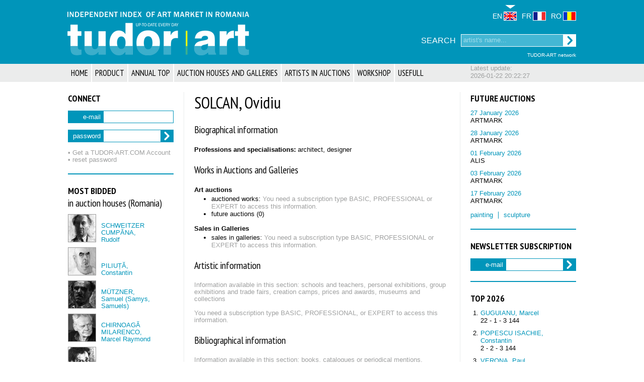

--- FILE ---
content_type: text/html; charset=UTF-8
request_url: http://www.tudor-art.com/en/artists/view_artist/24300/solcan-ovidiu
body_size: 6115
content:
<!doctype html>
<html lang='en'>
<head>
	<meta http-equiv="Content-Type" content="text/html; charset=utf-8" />	<title>SOLCAN, Ovidiu</title>
	<link href="/favicon.ico" type="image/x-icon" rel="icon"/><link href="/favicon.ico" type="image/x-icon" rel="shortcut icon"/>
<meta name="keywords" content="cote artisti, tudor-art, romania, arta din est, evaluare,
			cotatie, tendinta, piata de arta, arta, arte,top vanzari, pretul artei, case de licitatie, vanzarile de arta, rezultate
			licitatii, cotatii, biografii, rezultat vanzari arta, licitatii viitoare, discipline arta, pictura, sculptura,
			grafica, desen, artele focului, fotografie, tablouri, bibliografie, bibliografii, Brancusi, Brauner, Luchian,
			Aman, Grigorescu, Petrascu, Vermont, Cumpana, Pallady, Ghiata, Tonitza, Sirato, Iser, Cheller"/><meta name="description" content="Informații despre piața de artă. Clasamente vânzări, cotații, biografii. Utilizare cu abonament."/>
<meta name="rating" content="general"/><meta name="robots" content="index,follow"/><meta name="author" content="Dan Tudor"/>

<meta property="og:title" content="SOLCAN, Ovidiu"/><meta property="og:description" content="Informații despre piața de artă. Clasamente vânzări, cotații, biografii. Utilizare cu abonament."/><meta property="og:url" content="http://www.tudor-art.com/"/><meta property="og:site_name" content="TUDOR-ART.COM"/><meta property="og:type" content="article"/><meta property="og:image" content="http://www.tudor-art.com/img/logo_facebook2.jpg"/><link rel='image_src' href='http://www.tudor-art.com/img/ta_logo.png' />

<meta name="twitter:card" content="summary"/><meta name="twitter:url" content="http://www.tudor-art.com/"/><meta name="twitter:title" content="SOLCAN, Ovidiu"/><meta name="twitter:description" content="Informații despre piața de artă. Clasamente vânzări, cotații, biografii. Utilizare cu abonament."/><meta name="twitter:image" content="http://www.tudor-art.com/img/logo_facebook2.jpg"/>
<link rel="stylesheet" type="text/css" href="/css/generic.css?v29"/><link rel="stylesheet" type="text/css" href="/css/generic_en.css?v29"/><link rel="stylesheet" type="text/css" href="/css/jquery-ui.css"/><link rel="stylesheet" type="text/css" href="/css/jquery.d3chart.css"/><link rel="stylesheet" type="text/css" href="/css/colorbox8.css"/><link rel="stylesheet" type="text/css" href="/css/autocomplete.css"/><script type="text/javascript" src="/js/jquery-1.9.1.js"></script><script type="text/javascript" src="/js/jquery-ui.js"></script><script type="text/javascript" src="/js/d3.v3.js"></script><script type="text/javascript" src="/js/jquery.d3chart.js"></script><script type="text/javascript" src="/js/jquery.colorbox.js"></script><script type="text/javascript" src="/js/autocomplete.js?v2"></script><script type="text/javascript">
//<![CDATA[

            $(function(){
                $( '.infoTip' ).tooltip({
                    content: function(){
                        var element = $(this);
                        return element.attr( 'title' );
                    }
                });
            });
        
//]]>
</script><script type="text/javascript">
//<![CDATA[

    (function($){
        //do this at document.ready();
        $(function(){
            
                        $('#top_main_menu_level0_2').hover(
                            function(){
                                $('#top_main_menu_level0_2').find('.subMenu').show();
                            },
                            function(){
                                $('#top_main_menu_level0_2').find('.subMenu').hide();
                            }
                        );
                    
                        $('#top_main_menu_level0_3').hover(
                            function(){
                                $('#top_main_menu_level0_3').find('.subMenu').show();
                            },
                            function(){
                                $('#top_main_menu_level0_3').find('.subMenu').hide();
                            }
                        );
                    
                        $('#top_main_menu_level0_4').hover(
                            function(){
                                $('#top_main_menu_level0_4').find('.subMenu').show();
                            },
                            function(){
                                $('#top_main_menu_level0_4').find('.subMenu').hide();
                            }
                        );
                    
                        $('#top_main_menu_level0_7').hover(
                            function(){
                                $('#top_main_menu_level0_7').find('.subMenu').show();
                            },
                            function(){
                                $('#top_main_menu_level0_7').find('.subMenu').hide();
                            }
                        );
                    
        });
    })(jQuery);
    
//]]>
</script><script type="text/javascript">
//<![CDATA[

    (function($){
        //do this at document.ready();
        $(function(){
            
                        $('#bottom_main_menu_level0_2').hover(
                            function(){
                                $('#bottom_main_menu_level0_2').find('.subMenu').show();
                            },
                            function(){
                                $('#bottom_main_menu_level0_2').find('.subMenu').hide();
                            }
                        );
                    
                        $('#bottom_main_menu_level0_3').hover(
                            function(){
                                $('#bottom_main_menu_level0_3').find('.subMenu').show();
                            },
                            function(){
                                $('#bottom_main_menu_level0_3').find('.subMenu').hide();
                            }
                        );
                    
                        $('#bottom_main_menu_level0_4').hover(
                            function(){
                                $('#bottom_main_menu_level0_4').find('.subMenu').show();
                            },
                            function(){
                                $('#bottom_main_menu_level0_4').find('.subMenu').hide();
                            }
                        );
                    
                        $('#bottom_main_menu_level0_7').hover(
                            function(){
                                $('#bottom_main_menu_level0_7').find('.subMenu').show();
                            },
                            function(){
                                $('#bottom_main_menu_level0_7').find('.subMenu').hide();
                            }
                        );
                    
        });
    })(jQuery);
    
//]]>
</script></head>
<body itemscope itemtype="http://schema.org/WebPage">

<meta itemprop="name" content="SOLCAN, Ovidiu"/><meta itemprop="description" content="Informații despre piața de artă. Clasamente vânzări, cotații, biografii. Utilizare cu abonament."/><meta itemprop="image" content="http://www.tudor-art.com/img/logo_facebook2.jpg"/>
    <div id='zona1'>
        <div id='header'>
            <div class='inset'>
                <div id='logo'>
    <a href="/en"><img src="/img/logo_transparent_en.png" alt=""/></a></div>                <div id='header-right'>
                    <div id='network_link'>
    <span class=""><a href="http://www.tudor-art.net/" target="_blank">TUDOR-ART network</a></span></div>                    <div id='language_switcher'>
    <span class="lang current"><a href="/en/artists/view_artist/24300/solcan-ovidiu"><span>EN</span><img src="/img/en.jpg" alt=""/></a></span><span class="lang"><a href="/fr/artists/view_artist/24300/solcan-ovidiu"><span>FR</span><img src="/img/fr.jpg" alt=""/></a></span><span class="lang"><a href="/ro/artists/view_artist/24300/solcan-ovidiu"><span>RO</span><img src="/img/ro.jpg" alt=""/></a></span></div>                    <div id='search_box'>
    <form action="/en/search/quick_search" id="SearchQuickSearchForm" method="post" accept-charset="utf-8"><div style="display:none;"><input type="hidden" name="_method" value="POST"/><input type="hidden" name="data[_Token][key]" value="ab8861fbfc1d3f06a950368d2193e469f5cd874b909530fdad33e91fd4f7a5d3ca67c532fd234bbe892fbbfc381c9036fab626a33b441ebf775202b17fd279dc" id="Token1188029047" autocomplete="off"/></div><div class="input text"><label for="SearchToken">SEARCH</label><input name="data[Search][token]" placeholder="artist&#039;s name..." type="text" id="SearchToken"/></div><div class="submit"><input type="submit" value=" "/></div><div style="display:none;"><input type="hidden" name="data[_Token][fields]" value="12454849a44c6d66a7f5069a3168f3b3481a6d56%3A" id="TokenFields1948008945" autocomplete="off"/><input type="hidden" name="data[_Token][unlocked]" value="" id="TokenUnlocked715584597" autocomplete="off"/></div></form></div>                </div>
                <div class='clear'>&nbsp;</div>
            </div>
        </div>
    </div>
    <div id='zona2'>
        <div id="top-bar">
            <div class='inset'>
                <div id="menu_databank_update">Latest update:<br/>2026-01-22 20:22:27</div>                <div class='menu top'>
    <ul class='menu level0'>
        <li id='top_main_menu_level0_1' ><a href="/en">HOME</a></li><li id='top_main_menu_level0_2' ><a href="/en/pages/subscription_info">PRODUCT</a><div class="subMenu"><ul class='menu level1'>
<li><a href="/en/pages/subscription_info">Subscription</a></li><li><a href="/en/pages/books_info">Books</a></li></ul></div></li><li id='top_main_menu_level0_3' ><a href="/en/statistics/top">ANNUAL TOP</a><div class="subMenu"><ul class='menu level1'>
<li><a href="/en/statistics/top/2025">TOP 2025</a></li><li><a href="/en/statistics/top/2024">TOP 2024</a></li><li><a href="/en/statistics/top/2023">TOP 2023</a></li><li><a href="/en/statistics/top/2022">TOP 2022</a></li><li><a href="/en/statistics/top/last10">TOP 2016 - 2025</a></li></ul></div></li><li id='top_main_menu_level0_4' ><a href="/en/data/auction_houses">AUCTION HOUSES AND GALLERIES</a><div class="subMenu"><ul class='menu level1'>
<li><a href="/en/data/auction_houses">Auction Houses</a></li><li><a href="/en/data/galleries">Art Galleries</a></li></ul></div></li><li id='top_main_menu_level0_5' ><a href="/en/search/auctioned_artists">ARTISTS IN AUCTIONS</a></li><li id='top_main_menu_level0_6' ><a href="/en/data/artworks_showcase">WORKSHOP</a></li><li id='top_main_menu_level0_7' ><a href="/en/pages/contact">USEFULL</a><div class="subMenu"><ul class='menu level1'>
<li><a href="/en/pages/contact">Contact</a></li><li><a href="/en/pages/banner">Banner</a></li><li><a href="/en/pages/terms">Terms and Conditions</a></li><li><a href="/en/pages/return_policy">Disclaimer and Return</a></li></ul></div></li>    </ul>
</div>            </div>
        </div>
    </div>
    <div id='zona3'>
        <div id="main">
            <div id='sidebar-left'>
                <div class='module login'>
<div class='title'><h1>CONNECT</h1></div>
<div class='content'><form action="/en/subscribers/module_login" id="SubscriberModuleLoginForm" method="post" accept-charset="utf-8"><div style="display:none;"><input type="hidden" name="_method" value="POST"/><input type="hidden" name="data[_Token][key]" value="ab8861fbfc1d3f06a950368d2193e469f5cd874b909530fdad33e91fd4f7a5d3ca67c532fd234bbe892fbbfc381c9036fab626a33b441ebf775202b17fd279dc" id="Token1860545752" autocomplete="off"/></div><div class="input email required"><label for="SubscriberEmail">e-mail</label><input name="data[Subscriber][email]" maxlength="100" type="email" id="SubscriberEmail" required="required"/></div><div class="input password required"><label for="SubscriberPassword">password</label><input name="data[Subscriber][password]" class="short" type="password" id="SubscriberPassword" required="required"/></div><input type="hidden" name="data[Subscriber][returnUrl]" value="L2VuL2FydGlzdHMvdmlld19hcnRpc3QvMjQzMDAvc29sY2FuLW92aWRpdQ==" id="SubscriberReturnUrl"/><div class="submit"><input type="submit" value=" "/></div><div style="display:none;"><input type="hidden" name="data[_Token][fields]" value="9181ea5cd089fbd62d656cde504c62028baf0dda%3ASubscriber.returnUrl" id="TokenFields729059953" autocomplete="off"/><input type="hidden" name="data[_Token][unlocked]" value="" id="TokenUnlocked603979121" autocomplete="off"/></div></form><p class='register'><a href="/en/subscribers/register">&bull; Get a TUDOR&#8209;ART.COM Account</a></p><p class='register'><a href="/en/spwdr">&bull; reset password</a></p></div>
</div>
<div class='horizontal-spacer'>&nbsp;</div><div class='module'>
<div class='title'><h1>MOST BIDDED</h1></div>
<div class='sub_title'><h2>in auction houses (Romania)</h2></div>
<div class='content'><div class='simple_artist '><div class='image'><div class='protected_image' style="display:inline-block; width: 54px; height: 54px; background: url('/img/objects/cache/person_11001_95003_h797278_54x54_exact.jpg') no-repeat scroll 0 0"><img src="/img/website_image.gif" width="54" height="54" alt=""/></div></div><p class='text'><a href="/en/artists/view_artist/11001">SCHWEITZER CUMPĂNA,<br/> Rudolf</a></p></div>
<div class='simple_artist '><div class='image'><div class='protected_image' style="display:inline-block; width: 54px; height: 54px; background: url('/img/objects/cache/person_9565_50349_h23e764_54x54_exact.jpg') no-repeat scroll 0 0"><img src="/img/website_image.gif" width="54" height="54" alt=""/></div></div><p class='text'><a href="/en/artists/view_artist/9565">PILIUȚĂ,<br/> Constantin</a></p></div>
<div class='simple_artist '><div class='image'><div class='protected_image' style="display:inline-block; width: 54px; height: 54px; background: url('/img/objects/cache/person_8353_50346_hd39529_54x54_exact.jpg') no-repeat scroll 0 0"><img src="/img/website_image.gif" width="54" height="54" alt=""/></div></div><p class='text'><a href="/en/artists/view_artist/8353">MÜTZNER,<br/> Samuel (Samys, Samuels)</a></p></div>
<div class='simple_artist '><div class='image'><div class='protected_image' style="display:inline-block; width: 54px; height: 54px; background: url('/img/objects/cache/person_2325_50340_h7eb348_54x54_exact.jpg') no-repeat scroll 0 0"><img src="/img/website_image.gif" width="54" height="54" alt=""/></div></div><p class='text'><a href="/en/artists/view_artist/2325">CHIRNOAGĂ MILARENCO,<br/> Marcel Raymond</a></p></div>
<div class='simple_artist '><div class='image'><div class='protected_image' style="display:inline-block; width: 54px; height: 54px; background: url('/img/objects/cache/person_12381_167_h54980f_54x54_exact.png') no-repeat scroll 0 0"><img src="/img/website_image.gif" width="54" height="54" alt=""/></div></div><p class='text'><a href="/en/artists/view_artist/12381">TONITZA,<br/> Nicolae</a></p></div>
</div>
</div>
<div class='horizontal-spacer'>&nbsp;</div><div class='module'>
<div class='title'><h1>VALUE EVOLUTION</h1></div>
<div class='sub_title'><h2>total auction art sales (Romania)</h2></div>
<div class='content'><p>(value in million EUR)</p><div class='chart_sales_price'></div><script type="text/javascript">
//<![CDATA[

    (function($){
        $.fn.renderD3Chart( '.chart_sales_price', '/tsv_feed/data_feed/value_evolution' );
    })(jQuery);

//]]>
</script></div>
</div>
<div class='horizontal-spacer'>&nbsp;</div><div class='module'>
<div class='title'><h1>QUANTITATIVE EVOLUTION</h1></div>
<div class='sub_title'><h2>total auction art sales (Romania)</h2></div>
<div class='content'><p>(number of offers/sales)</p><div class='chart_sales_artworks'></div><script type="text/javascript">
//<![CDATA[

    (function($){
        $.fn.renderD3Chart( '.chart_sales_artworks', '/tsv_feed/data_feed/quantity_evolution' );
    })(jQuery);

//]]>
</script></div>
</div>
<div class='horizontal-spacer'>&nbsp;</div><div class='module'>
<div class='title'><h1>Independet Index TUDOR&#8209;ART</h1></div>
<div class='content'><p>Printed editions 2012, 2013 and 2017</p><a href="http://www.tudor-art.info" target="_blank"><img src="/img/tudor_art_index_2012_2013.jpg" alt=""/></a><p><a href="/en/subscribers/register/order_index_2013">Order now</a></p></div>
</div>
<div class='horizontal-spacer'>&nbsp;</div><div class='module stolen_artworks'>
<div class='title'><h1>STOLEN WORKS OF ART</h1></div>
<div class='content'><p><span class='interpol'><a href="http://www.interpol.int/contentinterpol/search?SearchText=art&amp;x=0&amp;y=0" target="_blank">Interpol</a></span><span class='police'><a href="https://www.politiaromana.ro/ro/obiecte-furate" target="_blank">Romanian Police</a></span></p></div>
</div>
            </div>
            <div id='sidebar-right'>
                <div class='module future_auctions'>
<div class='title'><h1>FUTURE AUCTIONS</h1></div>
<div class='content'><ul class='future_auctions'>
<li><span><a href="/en/data/show_auctioned_artists/1590">27 January 2026</a></span><br/>ARTMARK</li>
<li><span><a href="/en/data/show_auctioned_artists/1591">28 January 2026</a></span><br/>ARTMARK</li>
<li><span><a href="/en/data/show_auctioned_artists/1596">01 February 2026</a></span><br/>ALIS</li>
<li><span><a href="/en/data/show_auctioned_artists/1592">03 February 2026</a></span><br/>ARTMARK</li>
<li><span><a href="/en/data/show_auctioned_artists/1597">17 February 2026</a></span><br/>ARTMARK</li>
</ul>
<p><span class='painting'><a href="/en/data/show_auctioned_artists_painting">painting</a></span><span class='sculpture'><a href="/en/data/show_auctioned_artists_sculpture">sculpture</a></span></p></div>
</div>
<div class='horizontal-spacer'>&nbsp;</div><div class='module newsletter_subscribe'>
<div class='title'><h1>NEWSLETTER SUBSCRIPTION</h1></div>
<div class='content'><form action="/en/newsletter_subscribers/subscribe/L2VuL2FydGlzdHMvdmlld19hcnRpc3QvMjQzMDAvc29sY2FuLW92aWRpdQ%3D%3D.a00668" id="NewsletterSubscriberSubscribeForm" method="post" accept-charset="utf-8"><div style="display:none;"><input type="hidden" name="_method" value="POST"/><input type="hidden" name="data[_Token][key]" value="ab8861fbfc1d3f06a950368d2193e469f5cd874b909530fdad33e91fd4f7a5d3ca67c532fd234bbe892fbbfc381c9036fab626a33b441ebf775202b17fd279dc" id="Token575477403" autocomplete="off"/></div><div class="input email required"><label for="NewsletterSubscriberEmail">e-mail</label><input name="data[NewsletterSubscriber][email]" class="short" maxlength="255" type="email" id="NewsletterSubscriberEmail" required="required"/></div><div class="submit"><input type="submit" value=" "/></div><div style="display:none;"><input type="hidden" name="data[_Token][fields]" value="7bb9d706b2b11bbe8ecc6cc8d5a3f68f48c82433%3A" id="TokenFields825255506" autocomplete="off"/><input type="hidden" name="data[_Token][unlocked]" value="" id="TokenUnlocked668304845" autocomplete="off"/></div></form></div>
</div>
<div class='horizontal-spacer'>&nbsp;</div><div class='module'>
<div class='title'><h1>TOP 2026</h1></div>
<div class='content'><ol class='top 2026'>
<li><a href="/en/artists/view_artist/5095">GUGUIANU, Marcel</a><br/>22 - 1 - 3&nbsp;144</li>
<li><a href="/en/artists/view_artist/5962">POPESCU ISACHIE, Constantin</a><br/>2 - 2 - 3&nbsp;144</li>
<li><a href="/en/artists/view_artist/12946">VERONA, Paul</a><br/>2 - 1 - 1&nbsp;474</li>
<li><a href="/en/artists/view_artist/7058">LUCASIEVICI STERIADI, Constanța Laetiția</a><br/>1 - 1 - 1&nbsp;277</li>
<li><a href="/en/artists/view_artist/2066">CAPIDAN, Pericle</a><br/>1 - 1 - 1&nbsp;277</li>
<li><a href="/en/artists/view_artist/11075">SERAFIM, Dimitrie</a><br/>1 - 1 - 982</li>
<li><a href="/en/artists/view_artist/941">BASSARAB, Ludovic</a><br/>4 - 2 - 943</li>
<li><a href="/en/artists/view_artist/1472">BORDENACHE, Aurel</a><br/>1 - 1 - 589</li>
<li><a href="/en/artists/view_artist/11615">STERIADI, Jean Alexandru</a><br/>2 - 1 - 511</li>
<li><a href="/en/artists/view_artist/4275">FLORIAN [DOBOȘARU, DOBOȘARIU], Dimitrie [Florian]</a><br/>2 - 1 - 432</li>
</ol>
</div>
</div>
<div class='horizontal-spacer'>&nbsp;</div><div class='module'>
<div class='title'><h1>MOST VISITED</h1></div>
<div class='sub_title'><h2>at TUDOR&#8209;ART.COM</h2></div>
<div class='content'><div class='simple_artist '><div class='image'><div class='protected_image' style="display:inline-block; width: 54px; height: 54px; background: url('/img/objects/cache/artwork_45961_43210_h8392cf_54x54_exact.png') no-repeat scroll 0 0"><img src="/img/website_image.gif" width="54" height="54" alt=""/></div></div><p class='text'><a href="/en/artists/view_artist/8246">MÜLLER STĂNCESCU,<br/> Elena (Ella)</a></p></div>
<div class='simple_artist '><div class='image'><div class='protected_image' style="display:inline-block; width: 54px; height: 54px; background: url('/img/objects/cache/person_11001_95003_h797278_54x54_exact.jpg') no-repeat scroll 0 0"><img src="/img/website_image.gif" width="54" height="54" alt=""/></div></div><p class='text'><a href="/en/artists/view_artist/11001">SCHWEITZER CUMPĂNA,<br/> Rudolf</a></p></div>
<div class='simple_artist '><div class='image'><div class='protected_image' style="display:inline-block; width: 54px; height: 54px; background: url('/img/objects/cache/person_9565_50349_h23e764_54x54_exact.jpg') no-repeat scroll 0 0"><img src="/img/website_image.gif" width="54" height="54" alt=""/></div></div><p class='text'><a href="/en/artists/view_artist/9565">PILIUȚĂ,<br/> Constantin</a></p></div>
<div class='simple_artist '><div class='image'><div class='protected_image' style="display:inline-block; width: 54px; height: 54px; background: url('/img/objects/cache/person_12381_167_h54980f_54x54_exact.png') no-repeat scroll 0 0"><img src="/img/website_image.gif" width="54" height="54" alt=""/></div></div><p class='text'><a href="/en/artists/view_artist/12381">TONITZA,<br/> Nicolae</a></p></div>
<div class='simple_artist '><div class='image'><div class='protected_image' style="display:inline-block; width: 54px; height: 54px; background: url('/img/objects/cache/person_8353_50346_hd39529_54x54_exact.jpg') no-repeat scroll 0 0"><img src="/img/website_image.gif" width="54" height="54" alt=""/></div></div><p class='text'><a href="/en/artists/view_artist/8353">MÜTZNER,<br/> Samuel (Samys, Samuels)</a></p></div>
<!--data loaded from cache-->
</div>
</div>
            </div>
            <div id='content'>
                <div class='inset'>
                                                                                                    <div class='artist view'><h1>SOLCAN, Ovidiu</h1><h2>Biographical information</h2><div class='element content'><span class="data_title">Professions and specialisations: </span>architect, designer</div><h2>Works in Auctions and Galleries</h2><div class='element content'><h3>Art auctions</h3><ul>
<li>auctioned works: <span class='invalid_level'>You need a subscription type BASIC, PROFESSIONAL or EXPERT to access this information.</span></li><li>future auctions (0)</li></ul>
<h3>Sales in Galleries</h3><ul>
<li>sales in galleries: <span class='invalid_level'>You need a subscription type BASIC, PROFESSIONAL or EXPERT to access this information.</span></li></ul>
</div><h2>Artistic information</h2><p class="invalid_level">Information available in this section: schools and teachers, personal exhibitions, group exhibitions and trade fairs, creation camps, prices and awards, museums and collections</p><p class="invalid_level">You need a subscription type BASIC, PROFESSIONAL, or EXPERT to access this information.</p><h2>Bibliographical information</h2><p class="invalid_level">Information available in this section: books, catalogues or periodical mentions.</p><p class="invalid_level">You need a subscription type BASIC, PROFESSIONAL, or EXPERT to access this information.</p><h2>Signatures</h2><p class="invalid_level">Informtion available in this section: photographed and processed signatures.</p><p class="invalid_level">You need a subscription type BASIC, PROFESSIONAL, or EXPERT to access this information.</p></div>                </div>
                <div class='clear'></div>
            </div>
            <div class='clear'></div>
        </div>
    </div>
    <div id='zona4'>
        <div id="bottom-bar">
            <div class='inset'>
                <div class='menu bottom'>
    <ul class='menu level0'>
        <li id='bottom_main_menu_level0_1' ><a href="/en">HOME</a></li><li id='bottom_main_menu_level0_2' ><div class="subMenu"><ul class='menu level1'>
<li><a href="/en/pages/subscription_info">Subscription</a></li><li><a href="/en/pages/books_info">Books</a></li></ul></div><a href="/en/pages/subscription_info">PRODUCT</a></li><li id='bottom_main_menu_level0_3' ><div class="subMenu"><ul class='menu level1'>
<li><a href="/en/statistics/top/2025">TOP 2025</a></li><li><a href="/en/statistics/top/2024">TOP 2024</a></li><li><a href="/en/statistics/top/2023">TOP 2023</a></li><li><a href="/en/statistics/top/2022">TOP 2022</a></li><li><a href="/en/statistics/top/last10">TOP 2016 - 2025</a></li></ul></div><a href="/en/statistics/top">ANNUAL TOP</a></li><li id='bottom_main_menu_level0_4' ><div class="subMenu"><ul class='menu level1'>
<li><a href="/en/data/auction_houses">Auction Houses</a></li><li><a href="/en/data/galleries">Art Galleries</a></li></ul></div><a href="/en/data/auction_houses">AUCTION HOUSES AND GALLERIES</a></li><li id='bottom_main_menu_level0_5' ><a href="/en/search/auctioned_artists">ARTISTS IN AUCTIONS</a></li><li id='bottom_main_menu_level0_6' ><a href="/en/data/artworks_showcase">WORKSHOP</a></li><li id='bottom_main_menu_level0_7' ><div class="subMenu"><ul class='menu level1'>
<li><a href="/en/pages/contact">Contact</a></li><li><a href="/en/pages/banner">Banner</a></li><li><a href="/en/pages/terms">Terms and Conditions</a></li><li><a href="/en/pages/return_policy">Disclaimer and Return</a></li></ul></div><a href="/en/pages/contact">USEFULL</a></li>    </ul>
</div>            </div>
        </div>
    </div>
    <div id='zona5'>
        <div id="footer">
            <div class='inset'>
                <p style='font-size:0.87em;'>Data collection from TUDOR-ART.COM and/or their public exposure are LEGAL OFENSES ( Law  8/1999, Dir. 96/9/CE)</p>
<div class='horizontal-spacer'>&nbsp;</div>
<p style='font-size:0.87em;'>copyright &copy; dan tudor agency &bull; all rights reserved &bull; design  Augustin Georgescu &bull; programming  <a href='http://softconsultant.ro' target="_blank">SoftConsultant.ro</a></p>
<p><a href="https://ec.europa.eu/consumers/odr/main/index.cfm?event=main.home2.show&lng=RO"><img src="img/anpc-sol.png" height="20px" /></a>
<a href="https://anpc.ro/ce-este-sal"><img src="img/anpc-sal1-1.png" height="20px" /></a></p>
            </div>
        </div>
    </div>

		    <!-- GOOGLE ANALYTICS BEGIN -->
<script>
    (function(i,s,o,g,r,a,m){i['GoogleAnalyticsObject']=r;i[r]=i[r]||function(){
        (i[r].q=i[r].q||[]).push(arguments)},i[r].l=1*new Date();a=s.createElement(o),
        m=s.getElementsByTagName(o)[0];a.async=1;a.src=g;m.parentNode.insertBefore(a,m)
    })(window,document,'script','//www.google-analytics.com/analytics.js','ga');

    ga('create', 'UA-44931931-1', 'tudor-art.com');
    ga('send', 'pageview');

</script>
<!-- GOOGLE ANALYTICS END -->    <!-- Piwik -->
<script type="text/javascript">
    var _paq = _paq || [];
    _paq.push(["setCustomVariable", 1, "user", "4bc02650c3d52192ca21ff17bc6d414d2717f195", "visit"]);
    _paq.push(["trackPageView"]);
    _paq.push(["enableLinkTracking"]);

    (function() {
        var u=(("https:" == document.location.protocol) ? "https" : "http") +
            "://piwik.tudor-art.ro/";
        _paq.push(["setTrackerUrl", u+"piwik.php"]);
        _paq.push(["setSiteId", "13"]);
        var d=document, g=d.createElement("script"),
            s=d.getElementsByTagName("script")[0]; g.type="text/javascript";
        g.defer=true; g.async=true; g.src=u+"piwik.js";
        s.parentNode.insertBefore(g,s);
    })();
</script>
<!-- Piwik Image Tracker -->
<noscript><img
        src="http://piwik.tudor-art.ro/piwik.php?idsite=13&amp;rec=1"
        style="border:0" alt="" /></noscript>
<!-- End Piwik -->
<!-- End Piwik Code -->    
<!-- Page Generated in: 238ms -->
</body>
</html>


--- FILE ---
content_type: text/css
request_url: http://www.tudor-art.com/css/generic.css?v29
body_size: 3686
content:
@charset "utf-8";
@import url(http://fonts.googleapis.com/css?family=Open+Sans:400,600,700,300&subset=latin,latin-ext);
@import url(http://fonts.googleapis.com/css?family=PT+Sans+Narrow:400,700&subset=latin,latin-ext,cyrillic);
.right-align {
  text-align: right;
}
.small {
  font-size: 0.85em;
}
.lighter {
  color: #868686;
}
label {
  display: block;
  margin-bottom: 6.6666666666667px;
  color: #0095ba;
}
.checkbox label {
  display: inline;
}
.required label {
  font-weight: bold;
}
.required label:after {
  content: " *";
  color: red;
}
.input.error label {
  color: #ff6b68;
}
.input.error .error-message {
  width: 98%;
  border: none;
  padding: 10px 5px;
  color: #ff6b68;
  background-color: transparent;
}
.input {
  padding: 0 20px 0 40px;
  margin-bottom: 20px;
}
.input label {
  margin-left: -20px;
}
.input.checkbox label {
  margin-left: 5px;
}
select,
input,
textarea {
  color: #0095ba;
  border: 1px solid #c8e9f1;
  padding: 5px;
}
select.form-error,
input.form-error,
textarea.form-error {
  color: #ff6b68;
}
select:focus,
input:focus,
select:hover,
input:hover,
textarea:hover {
  border: 1px solid #0095ba;
}
select:focus,
input:focus,
textarea:focus {
  box-shadow: 0px 0px 3px rgba(0,149,186,0.5);
  outline: none;
  color: #004354;
  border: 1px solid #0095ba;
}
.text input,
.password input,
.email input,
.url input,
.textarea input {
  width: 98%;
  font-size: 1.2em;
}
.text textarea,
.password textarea,
.email textarea,
.url textarea,
.textarea textarea {
  width: 98%;
  font-size: 1.2em;
}
.submit {
  margin-top: -20px;
  margin-bottom: 40px;
  margin-left: 20px;
  position: relative;
}
.submit input {
  background-color: #0095ba;
  color: white;
  border: none;
  padding: 10px;
  position: absolute;
  right: 20px;
}
.submit input:hover {
  background-color: #00beed;
}
fieldset {
  border: 1px solid #0095ba;
  padding-bottom: 20px;
  padding-top: 20px;
}
legend {
  font-size: 1.7em;
  padding: 0 20px;
  margin-left: 20px;
  font-family: 'PT Sans Narrow', sans-serif;
  background-color: #ebecec;
}
table {
  width: 100%;
}
table th {
  background-color: #ebecec;
  padding: 5px 10px;
}
table td {
  padding: 5px 10px;
}
tr:nth-child(even) {
  background-color: #edfbff;
}
tr.odd {
  background-color: #edfbff;
}
.pagination_stats {
  color: #9fa0a0;
}
span.prev a {
  border-top-left-radius: 10px;
  border-bottom-left-radius: 10px;
  padding: 5px 5px;
}
span.next a {
  border-top-right-radius: 10px;
  border-bottom-right-radius: 10px;
  border-left: none;
  padding: 5px 5px;
}
span.next.disabled,
span.prev.disabled {
  color: #9fa0a0;
  padding: 5px 10px;
}
.paging-button {
  padding: 5px 10px;
  border-right: 1px solid #0095ba;
}
.paging span a {
  padding: 5px 10px;
  border-right: 1px solid #0095ba;
}
.paging span a:hover {
  color: white;
  background-color: #44b7d4;
}
.paging span.current {
  padding: 5px 10px;
  border-right: 1px solid #0095ba;
  background-color: #44b7d4;
  color: white;
}
.paging span.next a,
.paging span.prev a {
  border-right: none;
}
.module .debug {
  color: #ebecec;
  font-size: 0.7em;
}
.message {
  color: #fff;
  font-size: 140%;
  font-weight: bold;
  margin: 0 0 1em 0;
  padding: 5px;
}
.success,
.message,
.notice,
p.error,
.error-message {
  background: #ffe079;
  border: 1px solid rgba(0,0,0,0.2);
  margin-bottom: 18px;
  padding: 10px 20px;
  color: #404040;
}
.success,
.message,
p.error,
.error-message {
  color: #fff;
  background: #ff6b68;
  border: 1px solid rgba(200,0,0,0.5);
}
.notice {
  color: #000;
  display: block;
  font-size: 120%;
  padding: 0.8em;
  margin: 20px 0;
}
#flashOkMessage,
.success {
  color: black;
  border: 1px solid rgba(0,100,0,0.5);
  background: #56e246;
}
p.error {
  font-family: Monaco, Consolas, Courier, monospace;
  font-size: 120%;
  padding: 0.8em;
  margin: 1em 0;
}
p.error em {
  font-weight: normal;
  line-height: 140%;
}
body {
  -webkit-touch-callout: none;
  -webkit-user-select: none;
  -khtml-user-select: none;
  -moz-user-select: none;
  -ms-user-select: none;
  user-select: none;
}
input[type=submit] {
  -webkit-appearance: none;
  -webkit-border-radius: 0;
  border-radius: 0;
}
input {
  border-radius: 0;
}
h1 {
  font-family: 'PT Sans Narrow', sans-serif;
  font-weight: normal;
  font-size: 2.5em;
}
h2,
h3,
h4,
h5 {
  font-family: 'PT Sans Narrow', sans-serif;
}
a {
  color: #0095ba;
  text-decoration: none;
}
a:hover {
  text-decoration: underline;
}
li {
  margin-left: 20px;
}
.bodyBlock {
  width: 100%;
  max-width: 1050px;
  min-width: 1000px;
  margin: 0 auto;
}
.inset {
  padding: 0 20px;
  margin: 0;
}
.horizontal-spacer {
  border: none;
  border-top: 1px solid #ebecec;
  margin: 20px 0 0 0;
  height: 20px;
  padding: 0;
}
.horizontal-spacer-sidebar {
  border: none;
  border-top: 2px solid #0095ba;
  margin: 20px 0 0 0;
  height: 20px;
  padding: 0;
}
* {
  margin: 0;
  padding: 0;
  float: none;
}
body {
  background: white;
  color: #060606;
  font-family: Tahoma, Verdana, Helvetica, arial, sans-serif;
  font-size: 13px;
  margin: 0;
}
.clear {
  height: 0;
  border: none;
  padding: 0;
  clear: both;
  float: none;
}
p {
  margin: 1.1em 0;
  line-height: 1.15em;
}
#zona1,
#zona5 {
  background-color: #0095ba;
  color: white;
  position: relative;
}
#zona2,
#zona4 {
  background-color: #ebecec;
}
#zona4 {
  color: #9fa0a0;
}
#header {
  width: 100%;
  max-width: 1050px;
  min-width: 1000px;
  margin: 0 auto;
  position: relative;
}
#top-bar {
  width: 100%;
  max-width: 1050px;
  min-width: 1000px;
  margin: 0 auto;
  height: 36px;
}
#main {
  width: 100%;
  max-width: 1050px;
  min-width: 1000px;
  margin: 0 auto;
  position: relative;
  padding: 20px 0;
}
#bottom-bar {
  width: 100%;
  max-width: 1050px;
  min-width: 1000px;
  margin: 0 auto;
}
#footer {
  width: 100%;
  max-width: 1050px;
  min-width: 1000px;
  margin: 0 auto;
  padding-top: 20px;
  padding-bottom: 80px;
  text-align: center;
}
#footer a {
  color: white;
}
#sidebar-left {
  width: 210px;
  margin-left: 20px;
  float: left;
}
#sidebar-right {
  width: 210px;
  margin-right: 20px;
  float: right;
}
#sidebar-left .horizontal-spacer,
#sidebar-right .horizontal-spacer {
  border: none;
  border-top: 2px solid #0095ba;
  margin: 20px 0 0 0;
  height: 20px;
  padding: 0;
}
#footer .horizontal-spacer {
  border: none;
  border-top: 1px solid white;
  margin: 10px auto 0 auto;
  height: 1px;
  width: 80%;
  padding: 0;
}
#content {
  border: none;
  border-right: 1px solid #ebecec;
  border-left: 1px solid #ebecec;
  margin: 0 250px 0 250px;
}
#content h2 {
  font-weight: normal;
  margin: 20px 0;
}
#logo {
  padding: 20px 0 16px;
  margin-left: -2px;
}
#logo a {
  display: inline-block;
}
#logo a img {
  display: inline-block;
  vertical-align: bottom;
}
#search_box {
  position: absolute;
  text-align: right;
  width: 400px;
  right: 20px;
  top: 67px;
}
#search_box ::-webkit-input-placeholder {
  color: #fff !important;
  opacity: 0.5 !important;
  font-style: normal;
  font-weight: normal;
}
#search_box :-moz-placeholder {
  color: #fff !important;
  opacity: 0.5 !important;
  font-style: normal;
  font-weight: normal;
}
#search_box ::-moz-placeholder {
  color: #fff !important;
  opacity: 0.5 !important;
  font-style: normal;
  font-weight: normal;
}
#search_box :-ms-input-placeholder {
  color: #fff !important;
  opacity: 0.5 !important;
  font-style: normal;
  font-weight: normal;
}
#search_box form label {
  color: white;
  display: inline-block;
  margin: 0 10px;
  height: 25px;
  line-height: 25px;
  font-size: 16px;
  font-weight: normal;
  vertical-align: middle;
}
#search_box form .input {
  display: inline-block;
  width: auto;
  margin: 0;
  padding: 0;
  height: 25px;
  line-height: 25px;
  vertical-align: middle;
}
#search_box form .input input {
  display: inline-block;
  width: 194px;
  margin: 0;
  padding: 0 4px;
  background-color: #44b7d4;
  border: 1px solid white;
  height: 23px;
  line-height: 23px;
  vertical-align: middle;
  color: white;
  font-size: 12.5px;
}
#search_box form .submit {
  display: inline-block;
  width: auto;
  margin: 0;
  padding: 0;
  position: static;
  height: 25px;
  line-height: 25px;
  vertical-align: middle;
}
#search_box form .submit input {
  margin: 0;
  padding: 0;
  position: static;
  display: inline-block;
  width: 25px;
  height: 25px;
  line-height: 25px;
  vertical-align: middle;
  background-color: white;
  color: #44b7d4;
  font-weight: bold;
  font-size: 21px;
  background: url('../img/light_submit.jpg') no-repeat 0 0;
}
#menu_databank_update {
  display: inline-block;
  width: 210px;
  color: #9fa0a0;
  margin: 1px 0 0 0;
  float: right;
}
#network_link {
  border-right: 0 none;
  display: inline-block;
  font-size: 10px;
  position: absolute;
  right: 20px;
  top: 104px;
}
#network_link a {
  color: white;
}
#network_link a:hover {
  text-decoration: none;
}
#language_switcher {
  position: absolute;
  right: 20px;
  text-align: right;
  width: 226px;
  top: 8px;
}
#language_switcher a {
  color: white;
  display: inline-block;
  padding: 0 0 5px 10px;
  font-size: 14px;
}
#language_switcher a span {
  vertical-align: middle;
  display: inline-block;
  padding: 15px 0 0 0;
}
#language_switcher a img {
  border: 0;
  padding: 15px 0 0 3px;
  vertical-align: middle;
}
#language_switcher .current img {
  background: url('../img/lang_selected.jpg') no-repeat 5px 0;
}
.module .title h1 {
  font-size: 1.4em;
  font-weight: bold;
}
ul.menu {
  list-style: none;
}
ul.menu li {
  margin: 0;
  padding: 0;
}
ul.menu a {
  display: inline-block;
  text-decoration: none;
  color: black;
  padding: 8px 10px;
}
ul.menu a:hover {
  color: white;
  background-color: #44b7d4;
}
ul.menu.level0 > li {
  display: inline-block;
  padding: 0;
  position: relative;
}
ul.menu.level0 > li > a {
  border-right: 2px solid white;
  font-size: 1.2em;
  font-family: 'Open Sans', sans-serif;
  font-weight: 400;
  height: 36px;
  line-height: 36px;
  padding: 0 6px;
}
ul.menu.level0 > li:last-child a {
  border-right: none;
}
ul.menu.level1 > li > a {
  font-size: 1.2em;
  font-family: 'Open Sans', sans-serif;
  font-weight: 400;
  height: 40px;
  line-height: 40px;
  padding: 0 10px;
  display: block;
  color: white;
}
ul.menu.level1 > li > a:hover {
  background: #ebecec;
  color: black;
}
#bottom-bar ul.menu a {
  color: #9fa0a0;
}
#bottom-bar ul.menu a:hover {
  color: white;
}
#bottom-bar ul.menu.level0 > li > a {
  border-right: 2px solid #9fa0a0;
}
#bottom-bar ul.menu.level0 {
  display: inline-block;
}
#bottom-bar .inset {
  text-align: center;
}
#bottom-bar ul.menu.level1 > li > a {
  font-size: 1.2em;
  font-family: 'Open Sans', sans-serif;
  font-weight: 400;
  height: 40px;
  line-height: 40px;
  padding: 0 10px;
  display: block;
  color: white;
}
#bottom-bar ul.menu.level1 > li > a:hover {
  background: #ebecec;
  color: black;
}
.subMenu {
  background: none repeat scroll 0 0 #44b7d4;
  position: absolute;
  width: 250px;
  padding: 10px;
  color: white;
  z-index: 100;
  text-align: left;
  display: none;
}
.bottom .subMenu {
  bottom: 36px;
}
.module.login .register,
.module.newsletter_subscribe .register {
  margin: 0;
}
.module.login .register a,
.module.newsletter_subscribe .register a {
  color: #9fa0a0;
}
.module.login form .input,
.module.newsletter_subscribe form .input {
  margin: 13.2px 0;
  padding: 0;
}
.module.login form .input label,
.module.newsletter_subscribe form .input label {
  display: inline-block;
  width: 65px;
  padding: 0 5px 0 0;
  margin: 0;
  float: none;
  color: white;
  background-color: #0095ba;
  height: 25px;
  line-height: 25px;
  text-align: right;
  vertical-align: bottom;
}
.module.login form .input input,
.module.newsletter_subscribe form .input input {
  padding: 0;
  margin: 0;
  float: none;
  display: inline-block;
  width: 138px;
  height: 23px;
  line-height: 23px;
  vertical-align: bottom;
  border: 1px solid #0095ba;
  font-size: 13px;
}
.module.login form .input input.short,
.module.newsletter_subscribe form .input input.short {
  width: 113px;
}
.module.login form .required label:after,
.module.newsletter_subscribe form .required label:after {
  content: '';
}
.module.login form .required label,
.module.newsletter_subscribe form .required label {
  font-weight: normal;
}
.module.login form .submit,
.module.newsletter_subscribe form .submit {
  margin: 0;
  padding: 0;
}
.module.login form .submit input,
.module.newsletter_subscribe form .submit input {
  margin: -38.2px 0 0 0;
  padding: 0;
  height: 25px;
  line-height: 25px;
  font-weight: bold;
  width: 25px;
  right: 0;
  background: url('../img/dark_submit.jpg') no-repeat 0 0;
}
form.subscription_picker label {
  display: inline-block;
  margin: 0;
  padding: 0 0 0 5px;
  vertical-align: middle;
}
form.subscription_picker input {
  vertical-align: middle;
}
form.subscription_picker .text label {
  display: inline-block;
}
form.subscription_picker .text input {
  font-size: 1em;
  padding: 2px;
  display: inline-block;
  width: 25px;
  margin: 0 0 0 10px;
}
form.subscription_picker .submit {
  margin: 0;
  margin-bottom: 60px;
}
form.subscription_picker .submit input {
  margin-top: 20px;
}
form.payment_picker label {
  display: inline-block;
  margin: 0;
  padding: 0 0 0 5px;
  vertical-align: middle;
}
form.payment_picker .input input {
  vertical-align: middle;
}
.last_databank_update .content {
  color: #9fa0a0;
}
.simple_artist {
  padding: 10px 0 0 0;
  height: 56px;
}
.simple_artist .image {
  display: inline-block;
  width: 54px;
  height: 54px;
  border: 1px solid #999;
  margin: 0 10px 0 0;
  vertical-align: baseline;
}
.simple_artist .text {
  vertical-align: baseline;
  display: inline-block;
  width: 130px;
}
.simple_artist.no_image {
  height: auto;
  padding: 0;
  margin: 0;
  border: 0;
}
.simple_artist.no_image p {
  padding: 0;
  margin: 0.5em 0;
}
#content .simple_artist .text {
  width: 300px;
}
.detailed_order table td.price {
  text-align: right;
}
.detailed_order table tr.transport {
  background-color: #fffdc7;
}
.detailed_order table tr.total {
  font-weight: bold;
  font-size: 1.1em;
}
.element {
  margin: 13.333333333333px 0;
}
.element ul {
  margin: 0.22em 0 1.1em 1.1em;
}
.element .data_title {
  font-family: Tahoma, Verdana, Helvetica, arial, sans-serif;
  font-weight: bold;
  font-size: 13px;
}
.element h3 {
  font-family: Tahoma, Verdana, Helvetica, arial, sans-serif;
  font-weight: bold;
  font-size: 13px;
}
.view h2 {
  margin: 20px 0;
}
.artist.view div.artist {
  float: right;
}
.invalid_level {
  color: #9fa0a0;
}
fieldset .invalid_level {
  padding-left: 20px;
  padding-right: 20px;
}
.indent1 {
  padding-left: 20px;
}
.indent2 {
  padding-left: 40px;
}
#UserLoginForm .submit input[type=submit] {
  background-color: #ff6b68;
}
.light_box_images {
  margin: 0;
  padding: 30px;
  text-align: center;
  line-height: 200px;
  vertical-align: bottom;
}
.light_box_images img {
  display: inline;
  margin: 0;
  padding: 0;
  vertical-align: bottom;
}
.artwork_info {
  padding: 10px;
}
.artwork_info .artwork {
  float: right;
}
.artwork_info h2 {
  margin: 20px 0;
}
.module ol.top li {
  margin: 10px 20px 0;
}
.module .sub_title h2 {
  font-weight: normal;
  font-size: 1.5em;
}
.module ul.future_auctions {
  list-style: none;
}
.module ul.future_auctions li {
  margin: 10px 0;
  padding: 0;
}
.module ul.future_auctions li span.date {
  color: #44b7d4;
}
.module.future_auctions .sculpture {
  display: inline-block;
  padding-left: 10px;
  border-left: 1px solid #0095ba;
  margin-left: 10px;
}
.module.stolen_artworks .police {
  display: inline-block;
  padding-left: 10px;
  border-left: 1px solid #0095ba;
  margin-left: 10px;
}
.module img {
  border: 0;
}
.subscription_structure table {
  font-size: 11px;
}
.subscription_structure table .group_name {
  font-weight: bold;
}
.filter_form {
  margin: 20px 0;
}
.filter_form form fieldset {
  display: inline-block;
  width: auto;
  padding: 0;
  margin: 0;
  border: none;
}
.filter_form form fieldset legend {
  font-family: Tahoma, Verdana, Helvetica, arial, sans-serif;
  background-color: transparent;
  margin: 0;
  padding: 0;
  font-size: 1em;
  color: #9fa0a0;
}
.filter_form form .input {
  display: inline-block;
  padding: 0;
  margin: 0 10px 0 0;
  vertical-align: bottom;
}
.filter_form form .input label {
  margin: 0;
  padding: 0;
  font-style: italic;
  font-size: 0.8em;
}
.filter_form form .input input {
  width: auto;
  padding: 0;
  height: 20px;
  font-size: 1em;
}
.filter_form form .input select {
  width: auto;
  padding: 0;
  height: 22px;
}
.filter_form form .submit {
  position: static;
  margin: 0;
  padding: 0;
  display: inline-block;
  width: auto;
  vertical-align: bottom;
}
.filter_form form .submit input {
  position: static;
  margin: 0;
  padding: 0 10px;
  height: 22px;
  font-size: 1em;
}
#currency_chooser a {
  display: inline-block;
  padding: 0 10px;
}
#currency_chooser .current a {
  font-weight: bold;
}
.subscription_select {
  font-size: 11px;
}
.subscription_select td {
  padding: 5px 5px;
}
.books_price {
  font-size: 11px;
}
.books_price td {
  padding: 2px;
}
.module .fav_button {
  display: inline-block;
  height: 16px;
  vertical-align: middle;
  opacity: 0.3;
}
.module .fav_button:hover {
  opacity: 1.0;
}
.module .artist_name {
  vertical-align: middle;
}
.module .new_artist .artist_name {
  opacity: 0.3;
}
.module .new_artist:hover .artist_name {
  opacity: 1.0;
}
.long_artists_list .left {
  width: 45%;
  float: left;
}
.long_artists_list .right {
  width: 45%;
  float: right;
}
.long_artists_list .artist {
  display: block;
  margin: 1em;
}
.element.top_element {
  margin: 0;
  padding-top: 25px;
}
.element div.artist_signature {
  padding: 0 20px 20px 0;
  vertical-align: top;
}
th a.desc:after {
  content: " ⇡";
}
th a.asc:after {
  content: " ⇣";
}
.payment_info {
  padding: 20px 0 0 0;
}
.payment_info img {
  padding: 5px 5px 0 0;
  vertical-align: middle;
  width: 50px;
}
.payment_info .online {
  vertical-align: middle;
}


--- FILE ---
content_type: text/css
request_url: http://www.tudor-art.com/css/generic_en.css?v29
body_size: 137
content:
ul.menu.level0 > li > a {
  font-size: 1.27em;
  font-family: "PT Sans Narrow";
}
ul.menu.level0 > li:last-child a {
  border-right: none;
}
ul.menu.level1 > li > a {
  font-size: 1.2em;
  font-family: "PT Sans Narrow";
}


--- FILE ---
content_type: text/css
request_url: http://www.tudor-art.com/css/jquery.d3chart.css
body_size: 181
content:
.axis path,
.axis line {
    fill: none;
    stroke: #000;
    shape-rendering: crispEdges;
}

.x.axis path {
    display: none;
}

.x.axis .tick line{
    stroke: #9fa0a0;
}

.line {
    fill: none;
    stroke: steelblue;
    stroke-width: 1.5px;
}
.svg_chart{
    font-size: 10px;
}

--- FILE ---
content_type: text/css
request_url: http://www.tudor-art.com/css/autocomplete.css
body_size: 454
content:
@charset "utf-8";
.custom-combobox {
    position: relative;
    display: inline-block;
}
.custom-combobox-toggle {
    position: absolute;
    top: 0;
    bottom: 0;
    margin-left: -1px;
    padding: 0;
    /* support: IE7 */
    *height: 1.7em;
    *top: 0.1em;
}
.custom-combobox-input {
    margin: 0;
    padding: 0.3em;
}
.ui-autocomplete {
    max-height: 200px;
    overflow-y: auto;
    /* prevent horizontal scroll-bar */
    overflow-x: hidden;
}

/** and some more styles required for the advanced UI**/
.ui-icon-inline{
    display: inline-block !important;
}

.ui-autocomplete-loading {
    background: white url('../img/ui-anim_basic_16x16.gif') right center no-repeat;
    color: red !important;
    font-style: italic;
    border: 1px solid green;
    border-radius: 2px;
    opacity: 0.7 !important;
}


--- FILE ---
content_type: application/javascript
request_url: http://www.tudor-art.com/js/autocomplete.js?v2
body_size: 6637
content:
(function( $ ) {

    //caractere luate de aici: http://symbolcodes.tlt.psu.edu/accents/codealt.html
    //http://symbolcodes.tlt.psu.edu/bylanguage/index.html
    //the more complete map from here: https://github.com/aristus/accent-folding/blob/master/accent-fold.js
    //scriptul de mai sus avea si un high light
    //accent folding talk http://alistapart.com/article/accent-folding-for-auto-complete
    var accentMap = {
        "æ": "ae",
        "œ": "oe",
        'ẚ':'a',
        'Á':'a',
        'á':'a',
        'À':'a',
        'à':'a',
        'Ă':'a',
        'ă':'a',
        'Ắ':'a',
        'ắ':'a',
        'Ằ':'a',
        'ằ':'a',
        'Ẵ':'a',
        'ẵ':'a',
        'Ẳ':'a',
        'ẳ':'a',
        'Â':'a',
        'â':'a',
        'Ấ':'a',
        'ấ':'a',
        'Ầ':'a',
        'ầ':'a',
        'Ẫ':'a',
        'ẫ':'a',
        'Ẩ':'a',
        'ẩ':'a',
        'Ǎ':'a',
        'ǎ':'a',
        'Å':'a',
        'å':'a',
        'Ǻ':'a',
        'ǻ':'a',
        'Ä':'a',
        'ä':'a',
        'Ǟ':'a',
        'ǟ':'a',
        'Ã':'a',
        'ã':'a',
        'Ȧ':'a',
        'ȧ':'a',
        'Ǡ':'a',
        'ǡ':'a',
        'Ą':'a',
        'ą':'a',
        'Ā':'a',
        'ā':'a',
        'Ả':'a',
        'ả':'a',
        'Ȁ':'a',
        'ȁ':'a',
        'Ȃ':'a',
        'ȃ':'a',
        'Ạ':'a',
        'ạ':'a',
        'Ặ':'a',
        'ặ':'a',
        'Ậ':'a',
        'ậ':'a',
        'Ḁ':'a',
        'ḁ':'a',
        'Ⱥ':'a',
        'ⱥ':'a',
        'Ǽ':'a',
        'ǽ':'a',
        'Ǣ':'a',
        'ǣ':'a',
        'Ḃ':'b',
        'ḃ':'b',
        'Ḅ':'b',
        'ḅ':'b',
        'Ḇ':'b',
        'ḇ':'b',
        'Ƀ':'b',
        'ƀ':'b',
        'ᵬ':'b',
        'Ɓ':'b',
        'ɓ':'b',
        'Ƃ':'b',
        'ƃ':'b',
        'Ć':'c',
        'ć':'c',
        'Ĉ':'c',
        'ĉ':'c',
        'Č':'c',
        'č':'c',
        'Ċ':'c',
        'ċ':'c',
        'Ç':'c',
        'ç':'c',
        'Ḉ':'c',
        'ḉ':'c',
        'Ȼ':'c',
        'ȼ':'c',
        'Ƈ':'c',
        'ƈ':'c',
        'ɕ':'c',
        'Ď':'d',
        'ď':'d',
        'Ḋ':'d',
        'ḋ':'d',
        'Ḑ':'d',
        'ḑ':'d',
        'Ḍ':'d',
        'ḍ':'d',
        'Ḓ':'d',
        'ḓ':'d',
        'Ḏ':'d',
        'ḏ':'d',
        'Đ':'d',
        'đ':'d',
        'ᵭ':'d',
        'Ɖ':'d',
        'ɖ':'d',
        'Ɗ':'d',
        'ɗ':'d',
        'Ƌ':'d',
        'ƌ':'d',
        'ȡ':'d',
        'ð':'d',
        'É':'e',
        'Ə':'e',
        'Ǝ':'e',
        'ǝ':'e',
        'é':'e',
        'È':'e',
        'è':'e',
        'Ĕ':'e',
        'ĕ':'e',
        'Ê':'e',
        'ê':'e',
        'Ế':'e',
        'ế':'e',
        'Ề':'e',
        'ề':'e',
        'Ễ':'e',
        'ễ':'e',
        'Ể':'e',
        'ể':'e',
        'Ě':'e',
        'ě':'e',
        'Ë':'e',
        'ë':'e',
        'Ẽ':'e',
        'ẽ':'e',
        'Ė':'e',
        'ė':'e',
        'Ȩ':'e',
        'ȩ':'e',
        'Ḝ':'e',
        'ḝ':'e',
        'Ę':'e',
        'ę':'e',
        'Ē':'e',
        'ē':'e',
        'Ḗ':'e',
        'ḗ':'e',
        'Ḕ':'e',
        'ḕ':'e',
        'Ẻ':'e',
        'ẻ':'e',
        'Ȅ':'e',
        'ȅ':'e',
        'Ȇ':'e',
        'ȇ':'e',
        'Ẹ':'e',
        'ẹ':'e',
        'Ệ':'e',
        'ệ':'e',
        'Ḙ':'e',
        'ḙ':'e',
        'Ḛ':'e',
        'ḛ':'e',
        'Ɇ':'e',
        'ɇ':'e',
        'ɚ':'e',
        'ɝ':'e',
        'Ḟ':'f',
        'ḟ':'f',
        'ᵮ':'f',
        'Ƒ':'f',
        'ƒ':'f',
        'Ǵ':'g',
        'ǵ':'g',
        'Ğ':'g',
        'ğ':'g',
        'Ĝ':'g',
        'ĝ':'g',
        'Ǧ':'g',
        'ǧ':'g',
        'Ġ':'g',
        'ġ':'g',
        'Ģ':'g',
        'ģ':'g',
        'Ḡ':'g',
        'ḡ':'g',
        'Ǥ':'g',
        'ǥ':'g',
        'Ɠ':'g',
        'ɠ':'g',
        'Ĥ':'h',
        'ĥ':'h',
        'Ȟ':'h',
        'ȟ':'h',
        'Ḧ':'h',
        'ḧ':'h',
        'Ḣ':'h',
        'ḣ':'h',
        'Ḩ':'h',
        'ḩ':'h',
        'Ḥ':'h',
        'ḥ':'h',
        'Ḫ':'h',
        'ḫ':'h',
        'H':'h',
        '̱':'h',
        'ẖ':'h',
        'Ħ':'h',
        'ħ':'h',
        'Ⱨ':'h',
        'ⱨ':'h',
        'Í':'i',
        'í':'i',
        'Ì':'i',
        'ì':'i',
        'Ĭ':'i',
        'ĭ':'i',
        'Î':'i',
        'î':'i',
        'Ǐ':'i',
        'ǐ':'i',
        'Ï':'i',
        'ï':'i',
        'Ḯ':'i',
        'ḯ':'i',
        'Ĩ':'i',
        'ĩ':'i',
        'İ':'i',
        'i':'i',
        'Į':'i',
        'į':'i',
        'Ī':'i',
        'ī':'i',
        'Ỉ':'i',
        'ỉ':'i',
        'Ȉ':'i',
        'ȉ':'i',
        'Ȋ':'i',
        'ȋ':'i',
        'Ị':'i',
        'ị':'i',
        'Ḭ':'i',
        'ḭ':'i',
        'I':'i',
        'ı':'i',
        'Ɨ':'i',
        'ɨ':'i',
        'Ĵ':'j',
        'ĵ':'j',
        'J':'j',
        '̌':'j',
        'ǰ':'j',
        'ȷ':'j',
        'Ɉ':'j',
        'ɉ':'j',
        'ʝ':'j',
        'ɟ':'j',
        'ʄ':'j',
        'Ḱ':'k',
        'ḱ':'k',
        'Ǩ':'k',
        'ǩ':'k',
        'Ķ':'k',
        'ķ':'k',
        'Ḳ':'k',
        'ḳ':'k',
        'Ḵ':'k',
        'ḵ':'k',
        'Ƙ':'k',
        'ƙ':'k',
        'Ⱪ':'k',
        'ⱪ':'k',
        'Ĺ':'a',
        'ĺ':'l',
        'Ľ':'l',
        'ľ':'l',
        'Ļ':'l',
        'ļ':'l',
        'Ḷ':'l',
        'ḷ':'l',
        'Ḹ':'l',
        'ḹ':'l',
        'Ḽ':'l',
        'ḽ':'l',
        'Ḻ':'l',
        'ḻ':'l',
        'Ł':'l',
        '̣':'l',
        'ł':'l',
        'Ŀ':'l',
        'ŀ':'l',
        'Ƚ':'l',
        'ƚ':'l',
        'Ⱡ':'l',
        'ⱡ':'l',
        'Ɫ':'l',
        'ɫ':'l',
        'ɬ':'l',
        'ɭ':'l',
        'ȴ':'l',
        'Ḿ':'m',
        'ḿ':'m',
        'Ṁ':'m',
        'ṁ':'m',
        'Ṃ':'m',
        'ṃ':'m',
        'ɱ':'m',
        'Ń':'n',
        'ń':'n',
        'Ǹ':'n',
        'ǹ':'n',
        'Ň':'n',
        'ň':'n',
        'Ñ':'n',
        'ñ':'n',
        'Ṅ':'n',
        'ṅ':'n',
        'Ņ':'n',
        'ņ':'n',
        'Ṇ':'n',
        'ṇ':'n',
        'Ṋ':'n',
        'ṋ':'n',
        'Ṉ':'n',
        'ṉ':'n',
        'Ɲ':'n',
        'ɲ':'n',
        'Ƞ':'n',
        'ƞ':'n',
        'ɳ':'n',
        'ȵ':'n',
        'N':'n',
        '̈':'n',
        'n':'n',
        'Ó':'o',
        'ó':'o',
        'Ò':'o',
        'ò':'o',
        'Ŏ':'o',
        'ŏ':'o',
        'Ô':'o',
        'ô':'o',
        'Ố':'o',
        'ố':'o',
        'Ồ':'o',
        'ồ':'o',
        'Ỗ':'o',
        'ỗ':'o',
        'Ổ':'o',
        'ổ':'o',
        'Ǒ':'o',
        'ǒ':'o',
        'Ö':'o',
        'ö':'o',
        'Ȫ':'o',
        'ȫ':'o',
        'Ő':'o',
        'ő':'o',
        'Õ':'o',
        'õ':'o',
        'Ṍ':'o',
        'ṍ':'o',
        'Ṏ':'o',
        'ṏ':'o',
        'Ȭ':'o',
        'ȭ':'o',
        'Ȯ':'o',
        'ȯ':'o',
        'Ȱ':'o',
        'ȱ':'o',
        'Ø':'o',
        'ø':'o',
        'Ǿ':'o',
        'ǿ':'o',
        'Ǫ':'o',
        'ǫ':'o',
        'Ǭ':'o',
        'ǭ':'o',
        'Ō':'o',
        'ō':'o',
        'Ṓ':'o',
        'ṓ':'o',
        'Ṑ':'o',
        'ṑ':'o',
        'Ỏ':'o',
        'ỏ':'o',
        'Ȍ':'o',
        'ȍ':'o',
        'Ȏ':'o',
        'ȏ':'o',
        'Ơ':'o',
        'ơ':'o',
        'Ớ':'o',
        'ớ':'o',
        'Ờ':'o',
        'ờ':'o',
        'Ỡ':'o',
        'ỡ':'o',
        'Ở':'o',
        'ở':'o',
        'Ợ':'o',
        'ợ':'o',
        'Ọ':'o',
        'ọ':'o',
        'Ộ':'o',
        'ộ':'o',
        'Ɵ':'o',
        'ɵ':'o',
        'Ṕ':'p',
        'ṕ':'p',
        'Ṗ':'p',
        'ṗ':'p',
        'Ᵽ':'p',
        'Ƥ':'p',
        'ƥ':'p',
        'P':'p',
        '̃':'p',
        'p':'p',
        'ʠ':'q',
        'Ɋ':'q',
        'ɋ':'q',
        'Ŕ':'r',
        'ŕ':'r',
        'Ř':'r',
        'ř':'r',
        'Ṙ':'r',
        'ṙ':'r',
        'Ŗ':'r',
        'ŗ':'r',
        'Ȑ':'r',
        'ȑ':'r',
        'Ȓ':'r',
        'ȓ':'r',
        'Ṛ':'r',
        'ṛ':'r',
        'Ṝ':'r',
        'ṝ':'r',
        'Ṟ':'r',
        'ṟ':'r',
        'Ɍ':'r',
        'ɍ':'r',
        'ᵲ':'r',
        'ɼ':'r',
        'Ɽ':'r',
        'ɽ':'r',
        'ɾ':'r',
        'ᵳ':'r',
        'ß':'s',
        'Ś':'s',
        'ś':'s',
        'Ṥ':'s',
        'ṥ':'s',
        'Ŝ':'s',
        'ŝ':'s',
        'Š':'s',
        'š':'s',
        'Ṧ':'s',
        'ṧ':'s',
        'Ṡ':'s',
        'ṡ':'s',
        'ẛ':'s',
        'Ş':'s',
        'ş':'s',
        'Ṣ':'s',
        'ṣ':'s',
        'Ṩ':'s',
        'ṩ':'s',
        'Ș':'s',
        'ș':'s',
        'ʂ':'s',
        'S':'s',
        '̩':'s',
        's':'s',
        'Þ':'t',
        'þ':'t',
        'Ť':'t',
        'ť':'t',
        'T':'t',
        'ẗ':'t',
        'Ṫ':'t',
        'ṫ':'t',
        'Ţ':'t',
        'ţ':'t',
        'Ṭ':'t',
        'ṭ':'t',
        'Ț':'t',
        'ț':'t',
        'Ṱ':'t',
        'ṱ':'t',
        'Ṯ':'t',
        'ṯ':'t',
        'Ŧ':'t',
        'ŧ':'t',
        'Ⱦ':'t',
        'ⱦ':'t',
        'ᵵ':'t',
        'ƫ':'t',
        'Ƭ':'t',
        'ƭ':'t',
        'Ʈ':'t',
        'ʈ':'t',
        'ȶ':'t',
        'Ú':'u',
        'ú':'u',
        'Ù':'u',
        'ù':'u',
        'Ŭ':'u',
        'ŭ':'u',
        'Û':'u',
        'û':'u',
        'Ǔ':'u',
        'ǔ':'u',
        'Ů':'u',
        'ů':'u',
        'Ü':'u',
        'ü':'u',
        'Ǘ':'u',
        'ǘ':'u',
        'Ǜ':'u',
        'ǜ':'u',
        'Ǚ':'u',
        'ǚ':'u',
        'Ǖ':'u',
        'ǖ':'u',
        'Ű':'u',
        'ű':'u',
        'Ũ':'u',
        'ũ':'u',
        'Ṹ':'u',
        'ṹ':'u',
        'Ų':'u',
        'ų':'u',
        'Ū':'u',
        'ū':'u',
        'Ṻ':'u',
        'ṻ':'u',
        'Ủ':'u',
        'ủ':'u',
        'Ȕ':'u',
        'ȕ':'u',
        'Ȗ':'u',
        'ȗ':'u',
        'Ư':'u',
        'ư':'u',
        'Ứ':'u',
        'ứ':'u',
        'Ừ':'u',
        'ừ':'u',
        'Ữ':'u',
        'ữ':'u',
        'Ử':'u',
        'ử':'u',
        'Ự':'u',
        'ự':'u',
        'Ụ':'u',
        'ụ':'u',
        'Ṳ':'u',
        'ṳ':'u',
        'Ṷ':'u',
        'ṷ':'u',
        'Ṵ':'u',
        'ṵ':'u',
        'Ʉ':'u',
        'ʉ':'u',
        'Ṽ':'v',
        'ṽ':'v',
        'Ṿ':'v',
        'ṿ':'v',
        'Ʋ':'v',
        'ʋ':'v',
        'Ẃ':'w',
        'ẃ':'w',
        'Ẁ':'w',
        'ẁ':'w',
        'Ŵ':'w',
        'ŵ':'w',
        'W':'w',
        'ẘ':'w',
        'Ẅ':'w',
        'ẅ':'w',
        'Ẇ':'w',
        'ẇ':'w',
        'Ẉ':'w',
        'ẉ':'w',
        'Ẍ':'x',
        'ẍ':'x',
        'Ẋ':'x',
        'ẋ':'x',
        'Ý':'y',
        'ý':'y',
        'Ỳ':'y',
        'ỳ':'y',
        'Ŷ':'y',
        'ŷ':'y',
        'Y':'y',
        '̊':'y',
        'ẙ':'y',
        'Ÿ':'y',
        'ÿ':'y',
        'Ỹ':'y',
        'ỹ':'y',
        'Ẏ':'y',
        'ẏ':'y',
        'Ȳ':'y',
        'ȳ':'y',
        'Ỷ':'y',
        'ỷ':'y',
        'Ỵ':'y',
        'ỵ':'y',
        'ʏ':'y',
        'Ɏ':'y',
        'ɏ':'y',
        'Ƴ':'y',
        'ƴ':'y',
        'Ź':'z',
        'ź':'z',
        'Ẑ':'z',
        'ẑ':'z',
        'Ž':'z',
        'ž':'z',
        'Ż':'z',
        'ż':'z',
        'Ẓ':'z',
        'ẓ':'z',
        'Ẕ':'z',
        'ẕ':'z',
        'Ƶ':'z',
        'ƶ':'z',
        'Ȥ':'z',
        'ȥ':'z',
        'ʐ':'z',
        'ʑ':'z',
        'Ⱬ':'z',
        'ⱬ':'z',
        'Ǯ':'z',
        'ǯ':'z',
        'ƺ':'z',

// Roman fullwidth ascii equivalents: 0xff00 to 0xff5e
        '２':'2',
        '６':'6',
        'Ｂ':'B',
        'Ｆ':'F',
        'Ｊ':'J',
        'Ｎ':'N',
        'Ｒ':'R',
        'Ｖ':'V',
        'Ｚ':'Z',
        'ｂ':'b',
        'ｆ':'f',
        'ｊ':'j',
        'ｎ':'n',
        'ｒ':'r',
        'ｖ':'v',
        'ｚ':'z',
        '１':'1',
        '５':'5',
        '９':'9',
        'Ａ':'A',
        'Ｅ':'E',
        'Ｉ':'I',
        'Ｍ':'M',
        'Ｑ':'Q',
        'Ｕ':'U',
        'Ｙ':'Y',
        'ａ':'a',
        'ｅ':'e',
        'ｉ':'i',
        'ｍ':'m',
        'ｑ':'q',
        'ｕ':'u',
        'ｙ':'y',
        '０':'0',
        '４':'4',
        '８':'8',
        'Ｄ':'D',
        'Ｈ':'H',
        'Ｌ':'L',
        'Ｐ':'P',
        'Ｔ':'T',
        'Ｘ':'X',
        'ｄ':'d',
        'ｈ':'h',
        'ｌ':'l',
        'ｐ':'p',
        'ｔ':'t',
        'ｘ':'x',
        '３':'3',
        '７':'7',
        'Ｃ':'C',
        'Ｇ':'G',
        'Ｋ':'K',
        'Ｏ':'O',
        'Ｓ':'S',
        'Ｗ':'W',
        'ｃ':'c',
        'ｇ':'g',
        'ｋ':'k',
        'ｏ':'o',
        'ｓ':'s',
        'ｗ':'w'
    };

    var normalize = function( term ) {
        var ret = "";
        for ( var i = 0; i < term.length; i++ ) {
            ret += accentMap[ term.charAt(i) ] || term.charAt(i);
        }
        return ret;
    };

    jQuery.ilieNormalize = normalize;

    $.widget( "custom.combobox", {
        options :{
            'placeholder' : 'Tastează litere...',
            'showAllTitle' : 'Afișează-le pe toate'
        },
        _create: function() {
            this.wrapper = $( "<span>" )
                .addClass( "custom-combobox" )
                .insertAfter( this.element );
            this.element.hide();
            this._createAutocomplete();
            this._createShowAllButton();
        },
        _createAutocomplete: function() {
            var selected = this.element.children( ":selected" ),
                value = selected.val() ? selected.text() : "";
            this.input = $( "<input>" )
                .appendTo( this.wrapper )
                .val( value )
                .attr( "title", "" )
                .attr( "placeholder", this.option( 'placeholder') )
                .addClass( "custom-combobox-input ui-widget ui-widget-content ui-state-default ui-corner-left" )
                .autocomplete({
                    delay: 0,
                    minLength: 0,
                    source: $.proxy( this, "_source" )
                })
                .tooltip({
                    tooltipClass: "ui-state-highlight"
                });
            this._on( this.input, {
                autocompleteselect: function( event, ui ) {
                    ui.item.option.selected = true;
                    this._trigger( "select", event, {
                        item: ui.item.option
                    });
                },
                autocompletechange: "_removeIfInvalid"
            });
        },
        _createShowAllButton: function() {
            var input = this.input,
                wasOpen = false;
            $( "<a>" )
                .attr( "tabIndex", -1 )
                .attr( "title", this.option( 'showAllTitle' ) )
                .tooltip()
                .appendTo( this.wrapper )
                .button({
                    icons: {
                        primary: "ui-icon-triangle-1-s"
                    },
                    text: false
                })
                .removeClass( "ui-corner-all" )
                .addClass( "custom-combobox-toggle ui-corner-right" )
                .mousedown(function() {
                    wasOpen = input.autocomplete( "widget" ).is( ":visible" );
                })
                .click(function() {
                    input.focus();
                    // Close if already visible
                    if ( wasOpen ) {
                        return;
                    }
                    // Pass empty string as value to search for, displaying all results
                    input.autocomplete( "search", "" );
                });
        },
        _source: function( request, response ) {
            var matcher = new RegExp( $.ui.autocomplete.escapeRegex(request.term), "i" );
            response( this.element.children( "option" ).map(function() {
                var text = $( this ).text();
                if ( this.value && ( !request.term || matcher.test(text) || matcher.test( normalize( text ) ) ) )
                    return {
                        label: text,
                        value: text,
                        option: this
                    };
            }) );
        },
        _removeIfInvalid: function( event, ui ) {
            // Selected an item, nothing to do
            if ( ui.item ) {
                return;
            }
            // Search for a match (case-insensitive)
            var value = this.input.val(),
                valueLowerCase = value.toLowerCase(),
                valid = false;
            this.element.children( "option" ).each(function() {
                if ( $( this ).text().toLowerCase() === valueLowerCase ) {
                    this.selected = valid = true;
                    return false;
                }
            });
            // Found a match, nothing to do
            if ( valid ) {
                return;
            }
            // Remove invalid value
            this.input
                .val( "" )
                .attr( "title", value + " nu există în listă!" )
                .tooltip( "open" );
            this.element.val( "" );
            this._delay(function() {
                this.input.tooltip( "close" ).attr( "title", "" );
            }, 2500 );
            this.input.data( "ui-autocomplete" ).term = "";
        },
        _destroy: function() {
            this.wrapper.remove();
            this.element.show();
        }
    });

    //install a data store for my address information
    window.TA_Addresses = {
        dataStore : {},
        setStoreData : function( key, data ){
            this.dataStore[key] = data;
        },
        getStoreData : function( key ){
            if( typeof this.dataStore[key] == 'undefined' ){
                return [];
            }else{
                return this.dataStore[key];
            }
        }
    };

    //definesc o functie care va configura autocomplete pentru regiuni
    $.ta_RegionAutocomplete = function( elementId, countryLinkElementId ){
        $( '#' + elementId )
            .autocomplete({
                dataKey : 'globalAddressRegiune', //datele le iau dintr-un data store global
                linkTara : countryLinkElementId,
                minLength: 3,
                source: function( request, response ){
                    //un filtru care va da match pentru termenul cautat case, insenstive
                    var matcher = new RegExp($.ui.autocomplete.escapeRegex( request.term ), "i" );
                    var names = TA_Addresses.getStoreData( this.option( 'dataKey') );
                    if( names.length < 1){
                        response( [] );
                        this.element.attr( "title", "Nu există încă date..." )
                            .tooltip( "open" );
                        this._delay(function() {
                            this.element.tooltip( "close" ).attr( "title", "" );
                        }, 1500 );
                        return;
                    }
                    //vad daca este vreo tara selectata si daca da, atunci filtrez si dupa ea
                    var regiuneTara = TA_Addresses.getStoreData( this.option('dataKey') + "Tara" );
                    var taraSelectata = $('#' + this.option( 'linkTara') ).val() || false;
                    response( $.grep( names, function( value, idx ){
                        value = value.label || value.value || value;
                        var associatedCountry = regiuneTara[idx] || false;
                        if( (!!taraSelectata) && ( associatedCountry !== taraSelectata ) ){
                            return false;
                        }
                        return matcher.test( value ) || matcher.test( jQuery.ilieNormalize( value ) );
                    }) );
                }
            })
            .tooltip({
                tooltipClass: "ui-state-highlight"
            });
    };

    //definesc o functie care va configura autocomplete pentru judete
    $.ta_CountyAutocomplete = function( elementId, countryLinkElementId ){
        $('#' + elementId ).
            autocomplete({
                dataKey : 'globalAddressJudet', //datele vor fi luate dintr-un store global
                linkTara : countryLinkElementId,
                minLength: 3,
                source: function( request, response ){
                    //un filtru care va da match pentru termenul cautat case, insenstive
                    var matcher = new RegExp($.ui.autocomplete.escapeRegex( request.term ), "i" );
                    var names = TA_Addresses.getStoreData( this.option( 'dataKey') );
                    if( names.length < 1){
                        response( [] );
                        this.element.attr( "title", "Nu există încă date..." )
                            .tooltip( "open" );
                        this._delay(function() {
                            this.element.tooltip( "close" ).attr( "title", "" );
                        }, 1500 );
                        return;
                    }
                    //vad daca este vreo tara selectata si daca da, atunci filtrez si dupa ea
                    var judetTara = TA_Addresses.getStoreData( this.option( 'dataKey') + "Tara" );
                    var taraSelectata = $('#' + this.option( 'linkTara') ).val() || false;
                    response( $.grep( names, function( value, idx ){
                        value = value.label || value.value || value;
                        var associatedCountry = judetTara[idx] || false;
                        if( (!!taraSelectata) && ( associatedCountry !== taraSelectata ) ){
                            return false;
                        }
                        return matcher.test( value ) || matcher.test( jQuery.ilieNormalize( value ) );
                    }) );
                }
            })
            .tooltip({
                tooltipClass: "ui-state-highlight"
            });
    };

    //definesc o functie care ca configura auto complete pentru localități
    $.ta_CityAutocomplete = function( elementId, countryLinkId, countyLinkId ){
        $('#' + elementId ).
            autocomplete({
                dataKey : 'globalAddressLocalitate', //datele le citesc dintr-un store global
                linkTara : countryLinkId,
                linkJudet : countyLinkId,
                minLength: 3,
                source: function( request, response ){
                    //un filtru care va da match pentru termenul cautat case, insenstive
                    var matcher = new RegExp($.ui.autocomplete.escapeRegex( request.term ), "i" );
                    var names = TA_Addresses.getStoreData( this.option( 'dataKey') );
                    if( names.length < 1){
                        response( [] );
                        this.element.attr( "title", "Nu există încă date..." )
                            .tooltip( "open" );
                        this._delay(function() {
                            this.element.tooltip( "close" ).attr( "title", "" );
                        }, 1500 );
                        return;
                    }
                    //vad daca este vreo tara selectata si daca da, atunci filtrez si dupa ea
                    var localitateTara = TA_Addresses.getStoreData( this.option( 'dataKey') + "Tara" );
                    var localitateJudet = TA_Addresses.getStoreData( this.option( 'dataKey') + "Judet" );
                    var taraSelectata = $('#' + this.option( 'linkTara') ).val() || false;
                    var judetulSelectat = $( '#' + this.option('linkJudet')).val() || "";
                    response( $.grep( names, function( value, idx ){
                        var associatedCountry = localitateTara[idx] || false;
                        var associatedCounty  = localitateJudet[idx] || false;
                        if( (!!taraSelectata) && ( associatedCountry !== taraSelectata ) ){
                            return false;
                        }
                        if( (!!judetulSelectat.length) && ( associatedCounty !== judetulSelectat ) ){
                            return false;
                        }
                        value = value.label || value.value || value;
                        return matcher.test( value ) || matcher.test( jQuery.ilieNormalize( value ) );
                    }) );
                }
            })
            .tooltip({
                tooltipClass: "ui-state-highlight"
            });
    };

    //definesc o functie care configurează autocomplete pentru lista de tari
    $.ta_CountryAutocomplete = function( elementId ){
        $( "#" + elementId ).combobox(  {placeholder: 'ex: România', showAllTitle: 'Toate țările'} );
    };

    //definesc of functie care va creea un camp cu auto complete de tip general
    $.ta_enableAutocomplete = function( elementId, autoCompleteData ){
        var _autoSuggestData = autoCompleteData;
        $('#' + elementId )
            .autocomplete({
                minLength: 0,
                source: function( request, response ){
                    //un filtru care va da match pentru termenul cautat case, insenstive
                    var matcher = new RegExp($.ui.autocomplete.escapeRegex( request.term ), "i" );
                    if( _autoSuggestData.length < 1){
                        response( [] );
                        this.element.attr( "title", "Nu există încă date..." )
                            .tooltip( "open" );
                        this._delay(function() {
                            this.element.tooltip( "close" ).attr( "title", "" );
                        }, 1500 );
                        return;
                    }
                    response( $.grep( _autoSuggestData, function( value, idx ){
                        value = value.label || value.value || value;
                        return matcher.test( value ) || matcher.test( jQuery.ilieNormalize( value ) );
                    }) );
                }
            })
            .tooltip({
                tooltipClass: "ui-state-highlight"
            });
    };

    //definesc of functie care va creea un camp cu auto complete de tip remote data
    $.ta_enableAutocompleteRemote = function( elementId, remoteUrl ){
        $('#' + elementId )
            .autocomplete({
                minLength: 3, //todo: this should be configurable via some options
                source: function( request, response ){
                    var autoSuggestField = this;
                    $.ajax({
                        url : remoteUrl,
                        dataType: 'json',
                        data: {
                            search_term: request.term
                        },
                        success: function( data ){
                            //expected data is an array of strings
                            if( data['message'] ){
                                if( data['message'] == 'OK' && data['data'] ){
                                    response( data['data'] );
                                }else{
                                    autoSuggestField.element.attr( "title", "Eroare de comunicare: " + data['message'] )
                                        .tooltip( "open" );
                                    autoSuggestField._delay(function() {
                                        this.element.tooltip( "close" ).attr( "title", "" );
                                    }, 1500 );
                                    response( [] )
                                }
                            }else{
                                autoSuggestField.element.attr( "title", "Am primit un răspuns invalid de la server..." )
                                    .tooltip( "open" );
                                autoSuggestField._delay(function() {
                                    this.element.tooltip( "close" ).attr( "title", "" );
                                }, 1500 );
                                response( [] );
                            }
                        }
                    });
                }
            })
            .tooltip({
                tooltipClass: "ui-state-highlight"
            });
    };

    $.ta_activityDomainPerspective = function( elemId ){
        $('#' + elemId).combobox({
            placeholder: 'ex: artist',
            showAllTitle: 'Afișează Toate'
        });
    };

    $.ta_ActivityDomainAutocomplete = function( elementId, perspectiveLinkId ){
        $( '#' + elementId )
            .autocomplete({
                dataKey : 'globalActivityDomainNames', //datele le iau dintr-un data store global
                link : perspectiveLinkId,
                minLength: 0,
                source: function( request, response ){
                    //un filtru care va da match pentru termenul cautat case, insenstive
                    var matcher = new RegExp($.ui.autocomplete.escapeRegex( request.term ), "i" );
                    var names = TA_Addresses.getStoreData( this.option( 'dataKey') );
                    if( names.length < 1){
                        response( [] );
                        this.element.attr( "title", "Nu există încă date..." )
                            .tooltip( "open" );
                        this._delay(function() {
                            this.element.tooltip( "close" ).attr( "title", "" );
                        }, 1500 );
                        return;
                    }
                    //vad daca este vreo perspectiva selectata si daca da
                    //daca nu ar trebui sa afișez un tooltip!
                    var perspectiveDomain = TA_Addresses.getStoreData( 'globalActivityDomainNameVsPerspective' );
                    var selectedPerspective = $('#' + this.option('link') ).val() || false;
                    if( !selectedPerspective ){
                        response( [] );
                        this.element.attr( "title", "Selectează mai întâi câmpul General!" )
                            .tooltip( "open" );
                        this._delay(function() {
                            this.element.tooltip( "close" ).attr( "title", "" );
                        }, 1500 );
                        return;
                    }
                    response( $.grep( names, function( value, idx ){
                        value = value.label || value.value || value;
                        var associatedPerspective = perspectiveDomain[idx] || false;
                        if( ( associatedPerspective !== selectedPerspective ) ){
                            return false;
                        }
                        return matcher.test( value ) || matcher.test( jQuery.ilieNormalize( value ) );
                    }) );
                }
            })
            .tooltip({
                tooltipClass: "ui-state-highlight"
            });
    };

    $.ta_OccupationAutocomplete = function( elementId, domainNameLinkId, perspectiveLinkId ){
        $( '#' + elementId )
            .autocomplete({
                dataKey : 'globalOccupations', //datele le iau dintr-un data store global
                link : domainNameLinkId,
                linkPerspective : perspectiveLinkId,
                minLength: 0,
                source: function( request, response ){
                    //un filtru care va da match pentru termenul cautat case, insenstive
                    var matcher = new RegExp($.ui.autocomplete.escapeRegex( request.term ), "i" );
                    var names = TA_Addresses.getStoreData( this.option( 'dataKey') );
                    if( names.length < 1){
                        response( [] );
                        this.element.attr( "title", "Nu există încă date..." )
                            .tooltip( "open" );
                        this._delay(function() {
                            this.element.tooltip( "close" ).attr( "title", "" );
                        }, 1500 );
                        return;
                    }
                    //vad daca este vreun domeniu selectat si daca da
                    //daca nu ar trebui sa afișez un tooltip!
                    var domainOccupation = TA_Addresses.getStoreData( 'globalOccupationsVsDomains' );
                    var selectedDomain = $('#' + this.option('link') ).val() || false;
                    if( !selectedDomain || (selectedDomain.length < 1 ) ){
                        response( [] );
                        this.element.attr( "title", "Selectează mai întâi un domeniu!" )
                            .tooltip( "open" );
                        this._delay(function() {
                            this.element.tooltip( "close" ).attr( "title", "" );
                        }, 1500 );
                        return;
                    }
                    var selectedPerspective = $('#' + this.option( 'linkPerspective')).val() || '';
                    response( $.grep( names, function( value, idx ){
                        value = value.label || value.value || value;
                        var associatedDomain = domainOccupation[idx] || false;
                        if( ( associatedDomain !== (selectedPerspective + "_" + selectedDomain) ) ){
                            return false;
                        }
                        return matcher.test( value ) || matcher.test( jQuery.ilieNormalize( value ) );
                    }) );
                }
            })
            .tooltip({
                tooltipClass: "ui-state-highlight"
            });
    };

    $.ta_SpecializationAutocomplete = function( elementId, occupationLinkId, domainNameLinkId, perspectiveLinkId  ){
        $( '#' + elementId )
            .autocomplete({
                dataKey : 'globalSpecializations', //datele le iau dintr-un data store global
                link : occupationLinkId,
                linkDomain : domainNameLinkId,
                linkPerspective : perspectiveLinkId,
                minLength: 0,
                source: function( request, response ){
                    //un filtru care va da match pentru termenul cautat case, insenstive
                    var matcher = new RegExp($.ui.autocomplete.escapeRegex( request.term ), "i" );
                    var names = TA_Addresses.getStoreData( this.option( 'dataKey') );
                    if( names.length < 1){
                        response( [] );
                        this.element.attr( "title", "Nu există încă date..." )
                            .tooltip( "open" );
                        this._delay(function() {
                            this.element.tooltip( "close" ).attr( "title", "" );
                        }, 1500 );
                        return;
                    }
                    //vad daca este vreun domeniu selectat si daca da
                    //daca nu ar trebui sa afișez un tooltip!
                    var specializationsVsOccupations = TA_Addresses.getStoreData( 'globalSpecializationsVsOccupations' );
                    var selectedOccupation = $('#' + this.option('link') ).val() || false;
                    if( !selectedOccupation || (selectedOccupation.length < 1 ) ){
                        response( [] );
                        this.element.attr( "title", "Selectează mai întâi o profesie!" )
                            .tooltip( "open" );
                        this._delay(function() {
                            this.element.tooltip( "close" ).attr( "title", "" );
                        }, 1500 );
                        return;
                    }
                    var selectedDomain = $('#' + this.option('linkDomain') ).val() || '';
                    var selectedPerspective = $('#' + this.option( 'linkPerspective')).val() || '';
                    response( $.grep( names, function( value, idx ){
                        value = value.label || value.value || value;
                        var associatedOccupation = specializationsVsOccupations[idx] || false;
                        if( ( associatedOccupation !== selectedPerspective + "_" + selectedDomain + "_" + selectedOccupation ) ){
                            return false;
                        }
                        return matcher.test( value ) || matcher.test( jQuery.ilieNormalize( value ) );
                    }) );
                }
            })
            .tooltip({
                tooltipClass: "ui-state-highlight"
            });
    };

    $.ta_WritingActivityDomainAutocomplete = function( elementId  ){
        $( '#' + elementId )
            .autocomplete({
                dataKey : 'globalWritingActivityDomainNames', //datele le iau dintr-un data store global
                minLength: 0,
                source: function( request, response ){
                    //un filtru care va da match pentru termenul cautat case, insenstive
                    var matcher = new RegExp($.ui.autocomplete.escapeRegex( request.term ), "i" );
                    var names = TA_Addresses.getStoreData( this.option( 'dataKey') );
                    if( names.length < 1){
                        response( [] );
                        this.element.attr( "title", "Nu există încă date..." )
                            .tooltip( "open" );
                        this._delay(function() {
                            this.element.tooltip( "close" ).attr( "title", "" );
                        }, 1500 );
                        return;
                    }
                    response( $.grep( names, function( value, idx ){
                        value = value.label || value.value || value;
                        return matcher.test( value ) || matcher.test( jQuery.ilieNormalize( value ) );
                    }) );
                }
            })
            .tooltip({
                tooltipClass: "ui-state-highlight"
            });
    };

    $.ta_ArtworkActivityDomainAutocomplete = function( elementId, categoryLinkId, techLinkId  ){
        $( '#' + elementId )
            .autocomplete({
                dataKey : 'globalArtworkActivityDomainNames', //datele le iau dintr-un data store global
                categLink: categoryLinkId,
                techLink: techLinkId,
                minLength: 0,
                source: function( request, response ){
                    //un filtru care va da match pentru termenul cautat case, insenstive
                    var matcher = new RegExp($.ui.autocomplete.escapeRegex( request.term ), "i" );
                    var names = TA_Addresses.getStoreData( this.option( 'dataKey') );
                    if( names.length < 1){
                        response( [] );
                        this.element.attr( "title", "Nu există încă date..." )
                            .tooltip( "open" );
                        this._delay(function() {
                            this.element.tooltip( "close" ).attr( "title", "" );
                        }, 1500 );
                        return;
                    }
                    var pairs = TA_Addresses.getStoreData( 'globalArtworkTechniquesCategoriesDomains' );
                    var selectedCategory = $('#' + this.option('categLink') ).val() || false;
                    var selectedTechnique = $('#' + this.option('techLink') ).val() || false;
                    if( !selectedCategory || (selectedCategory.length < 1 ) ){
                        response( [] );
                        this.element.attr( "title", "Selectează mai întâi o categorie!" )
                            .tooltip( "open" );
                        this._delay(function() {
                            this.element.tooltip( "close" ).attr( "title", "" );
                        }, 1500 );
                        return;
                    }

                    response( $.grep( names, function( value, idx ){
                        value = value.label || value.value || value;
                        if( value == '(necunoscut)' ){
                            return true;
                        }
                        var i;
                        var needle = "|t:" + selectedTechnique + "|c:" + selectedCategory + "|d:" + value + "|";
                        console.debug( needle );
                        var found = false;
                        for( i=0; i<pairs.length; i++ ){
                            console.debug( pairs[i] );
                            if( pairs[i].indexOf( needle ) != -1 ){
                                found = true;
                                break;
                            }
                        }
                        if( !found ){
                            return false;
                        }
                        return matcher.test( value ) || matcher.test( jQuery.ilieNormalize( value ) );
                    }) );
                }
            })
            .tooltip({
                tooltipClass: "ui-state-highlight"
            });
    };

    $.ta_WritingCategoryAutocomplete = function( elementId, domainNameLinkId  ){
        $( '#' + elementId )
            .autocomplete({
                dataKey : 'globalWritingCategories', //datele le iau dintr-un data store global
                link : domainNameLinkId,
                minLength: 0,
                source: function( request, response ){
                    //un filtru care va da match pentru termenul cautat case, insenstive
                    var matcher = new RegExp($.ui.autocomplete.escapeRegex( request.term ), "i" );
                    var names = TA_Addresses.getStoreData( this.option( 'dataKey') );
                    if( names.length < 1){
                        response( [] );
                        this.element.attr( "title", "Nu există încă date..." )
                            .tooltip( "open" );
                        this._delay(function() {
                            this.element.tooltip( "close" ).attr( "title", "" );
                        }, 1500 );
                        return;
                    }
                    //vad daca este vreun domeniu selectat si daca da
                    //daca nu ar trebui sa afișez un tooltip!
                    var domainCategory = TA_Addresses.getStoreData( 'globalWritingCategoriesVsDomains' );
                    var selectedDomain = $('#' + this.option('link') ).val() || false;
                    if( !selectedDomain || (selectedDomain.length < 1 ) ){
                        response( [] );
                        this.element.attr( "title", "Selectează mai întâi un domeniu!" )
                            .tooltip( "open" );
                        this._delay(function() {
                            this.element.tooltip( "close" ).attr( "title", "" );
                        }, 1500 );
                        return;
                    }
                    response( $.grep( names, function( value, idx ){
                        value = value.label || value.value || value;
                        var associatedDomain = domainCategory[idx] || false;
                        if( ( associatedDomain !== ( selectedDomain) ) ){
                            return false;
                        }
                        return matcher.test( value ) || matcher.test( jQuery.ilieNormalize( value ) );
                    }) );
                }
            })
            .tooltip({
                tooltipClass: "ui-state-highlight"
            });
    };

    $.ta_ArtworkCategoryAutocomplete = function( elementId, techniqueLinkId  ){
        $( '#' + elementId )
            .autocomplete({
                dataKey : 'globalArtworkCategories', //datele le iau dintr-un data store global
                link : techniqueLinkId,
                minLength: 0,
                source: function( request, response ){
                    //un filtru care va da match pentru termenul cautat case, insenstive
                    var matcher = new RegExp($.ui.autocomplete.escapeRegex( request.term ), "i" );
                    var names = TA_Addresses.getStoreData( this.option( 'dataKey') );
                    if( names.length < 1){
                        response( [] );
                        this.element.attr( "title", "Nu există încă date..." )
                            .tooltip( "open" );
                        this._delay(function() {
                            this.element.tooltip( "close" ).attr( "title", "" );
                        }, 1500 );
                        return;
                    }
                    var pairs = TA_Addresses.getStoreData( 'globalArtworkTechniquesCategoriesDomains' );
                    var selectedTechnique = $('#' + this.option('link') ).val() || false;
                    if( !selectedTechnique || (selectedTechnique.length < 1 ) ){
                        response( [] );
                        this.element.attr( "title", "Selectează mai întâi o tehnică!" )
                            .tooltip( "open" );
                        this._delay(function() {
                            this.element.tooltip( "close" ).attr( "title", "" );
                        }, 1500 );
                        return;
                    }
                    response( $.grep( names, function( value, idx ){
                        value = value.label || value.value || value;
                        if( value == '(necunoscută)' ){
                            return true;
                        }
                        var i;
                        var needle = "|t:" + selectedTechnique + "|c:" + value + "|";
                        var found = false;
                        for( i=0; i<pairs.length; i++ ){
                            if( pairs[i].indexOf( needle ) != -1 ){
                                found = true;
                                break;
                            }
                        }
                        if( !found ){
                            return false;
                        }
                        return matcher.test( value ) || matcher.test( jQuery.ilieNormalize( value ) );
                    }) );
                }
            })
            .tooltip({
                tooltipClass: "ui-state-highlight"
            });
    };

    $.ta_WritingTypeAutocomplete = function( elementId, categoryLinkId, domainNameLinkId   ){
        $( '#' + elementId )
            .autocomplete({
                dataKey : 'globalWritingTypes', //datele le iau dintr-un data store global
                link : categoryLinkId,
                linkDomain : domainNameLinkId,
                minLength: 0,
                source: function( request, response ){
                    //un filtru care va da match pentru termenul cautat case, insenstive
                    var matcher = new RegExp($.ui.autocomplete.escapeRegex( request.term ), "i" );
                    var names = TA_Addresses.getStoreData( this.option( 'dataKey') );
                    if( names.length < 1){
                        response( [] );
                        this.element.attr( "title", "Nu există încă date..." )
                            .tooltip( "open" );
                        this._delay(function() {
                            this.element.tooltip( "close" ).attr( "title", "" );
                        }, 1500 );
                        return;
                    }
                    //vad daca este vreun domeniu selectat si daca da
                    //daca nu ar trebui sa afișez un tooltip!
                    var typesVsCategories = TA_Addresses.getStoreData( 'globalWritingTypesVsCategories' );
                    var selectedCategory = $('#' + this.option('link') ).val() || false;
                    if( !selectedCategory || (selectedCategory.length < 1 ) ){
                        response( [] );
                        this.element.attr( "title", "Selectează mai întâi o categorie!" )
                            .tooltip( "open" );
                        this._delay(function() {
                            this.element.tooltip( "close" ).attr( "title", "" );
                        }, 1500 );
                        return;
                    }
                    var selectedDomain = $('#' + this.option('linkDomain') ).val() || '';
                    response( $.grep( names, function( value, idx ){
                        value = value.label || value.value || value;
                        var associatedCategory = typesVsCategories[idx] || false;
                        if( ( associatedCategory !== selectedDomain + "_" + selectedCategory ) ){
                            return false;
                        }
                        return matcher.test( value ) || matcher.test( jQuery.ilieNormalize( value ) );
                    }) );
                }
            })
            .tooltip({
                tooltipClass: "ui-state-highlight"
            });
    };

    $.ta_ArtworkTechniqueAutocomplete = function( elementId   ){
        $( '#' + elementId )
            .autocomplete({
                dataKey : 'globalArtworkTechniques', //datele le iau dintr-un data store global
                minLength: 0,
                source: function( request, response ){
                    //un filtru care va da match pentru termenul cautat case, insenstive
                    var matcher = new RegExp($.ui.autocomplete.escapeRegex( request.term ), "i" );
                    var names = TA_Addresses.getStoreData( this.option( 'dataKey') );
                    if( names.length < 1){
                        response( [] );
                        this.element.attr( "title", "Nu există încă date..." )
                            .tooltip( "open" );
                        this._delay(function() {
                            this.element.tooltip( "close" ).attr( "title", "" );
                        }, 1500 );
                        return;
                    }
                    response( $.grep( names, function( value, idx ){
                        value = value.label || value.value || value;
                        if( value == '(necunoscută)' ){
                            return true;
                        }
                        return matcher.test( value ) || matcher.test( jQuery.ilieNormalize( value ) );
                    }) );
                }
            })
            .tooltip({
                tooltipClass: "ui-state-highlight"
            });
    };

})( jQuery );


--- FILE ---
content_type: text/csv; charset=UTF-8
request_url: http://www.tudor-art.com/tsv_feed/data_feed/value_evolution
body_size: 109
content:
label	offer	sales
JUNE	1.31	1.19
JUL	0.55	0.61
SEPT	0.34	0.28
OCT	1.14	1.38
NOV	0.95	0.88
DEC	1.98	1.86

--- FILE ---
content_type: text/csv; charset=UTF-8
request_url: http://www.tudor-art.com/tsv_feed/data_feed/quantity_evolution
body_size: 135
content:
label	offer	sales
JUNE	658.00	317.00
JUL	951.00	702.00
SEPT	505.00	359.00
OCT	619.00	444.00
NOV	1025.00	657.00
DEC	1161.00	749.00